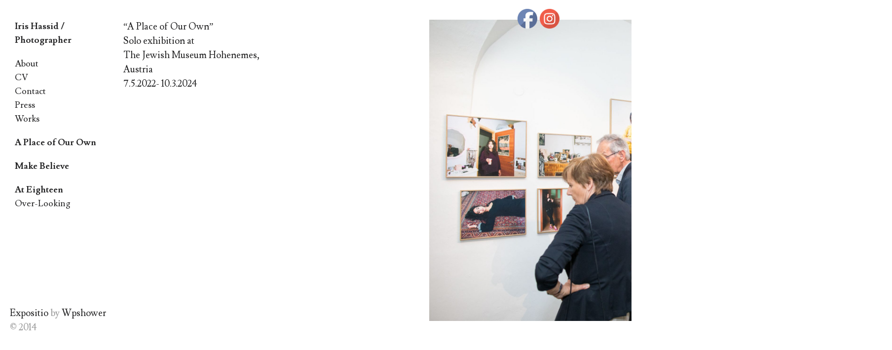

--- FILE ---
content_type: text/html; charset=UTF-8
request_url: http://irishassidsegal.com/
body_size: 5843
content:
<!DOCTYPE html>
<!--[if IE 7]>
<html class="ie ie7" lang="en-US">
<![endif]-->
<!--[if IE 8]>
<html class="ie ie8" lang="en-US">
<![endif]-->
<!--[if !(IE 7) | !(IE 8) ]><!-->
<html lang="en-US">
<!--<![endif]-->
<head>
	<meta charset="UTF-8">
	<meta name="viewport" content="width=device-width">
	<title>Iris Hassid  / Photographer</title>
	<link rel="profile" href="http://gmpg.org/xfn/11">
	<link rel="pingback" href="http://irishassidsegal.com/xmlrpc.php">
	<link rel="shortcut icon" href="http://irishassidsegal.com/wp-content/themes/expositio/favicon.png" />
	<!--[if lt IE 9]>
	<script src="http://irishassidsegal.com/wp-content/themes/expositio/js/html5.js"></script>
	<![endif]-->
	<link rel='dns-prefetch' href='//fonts.googleapis.com' />
<link rel='dns-prefetch' href='//s.w.org' />
<link rel="alternate" type="application/rss+xml" title="Iris Hassid  / Photographer &raquo; Feed" href="http://irishassidsegal.com/feed/" />
<link rel="alternate" type="application/rss+xml" title="Iris Hassid  / Photographer &raquo; Comments Feed" href="http://irishassidsegal.com/comments/feed/" />
<link rel="alternate" type="application/rss+xml" title="Iris Hassid  / Photographer &raquo;  Comments Feed" href="http://irishassidsegal.com/front-page/feed/" />
		<script type="text/javascript">
			window._wpemojiSettings = {"baseUrl":"https:\/\/s.w.org\/images\/core\/emoji\/13.0.0\/72x72\/","ext":".png","svgUrl":"https:\/\/s.w.org\/images\/core\/emoji\/13.0.0\/svg\/","svgExt":".svg","source":{"concatemoji":"http:\/\/irishassidsegal.com\/wp-includes\/js\/wp-emoji-release.min.js?ver=5.5.4"}};
			!function(e,a,t){var n,r,o,i=a.createElement("canvas"),p=i.getContext&&i.getContext("2d");function s(e,t){var a=String.fromCharCode;p.clearRect(0,0,i.width,i.height),p.fillText(a.apply(this,e),0,0);e=i.toDataURL();return p.clearRect(0,0,i.width,i.height),p.fillText(a.apply(this,t),0,0),e===i.toDataURL()}function c(e){var t=a.createElement("script");t.src=e,t.defer=t.type="text/javascript",a.getElementsByTagName("head")[0].appendChild(t)}for(o=Array("flag","emoji"),t.supports={everything:!0,everythingExceptFlag:!0},r=0;r<o.length;r++)t.supports[o[r]]=function(e){if(!p||!p.fillText)return!1;switch(p.textBaseline="top",p.font="600 32px Arial",e){case"flag":return s([127987,65039,8205,9895,65039],[127987,65039,8203,9895,65039])?!1:!s([55356,56826,55356,56819],[55356,56826,8203,55356,56819])&&!s([55356,57332,56128,56423,56128,56418,56128,56421,56128,56430,56128,56423,56128,56447],[55356,57332,8203,56128,56423,8203,56128,56418,8203,56128,56421,8203,56128,56430,8203,56128,56423,8203,56128,56447]);case"emoji":return!s([55357,56424,8205,55356,57212],[55357,56424,8203,55356,57212])}return!1}(o[r]),t.supports.everything=t.supports.everything&&t.supports[o[r]],"flag"!==o[r]&&(t.supports.everythingExceptFlag=t.supports.everythingExceptFlag&&t.supports[o[r]]);t.supports.everythingExceptFlag=t.supports.everythingExceptFlag&&!t.supports.flag,t.DOMReady=!1,t.readyCallback=function(){t.DOMReady=!0},t.supports.everything||(n=function(){t.readyCallback()},a.addEventListener?(a.addEventListener("DOMContentLoaded",n,!1),e.addEventListener("load",n,!1)):(e.attachEvent("onload",n),a.attachEvent("onreadystatechange",function(){"complete"===a.readyState&&t.readyCallback()})),(n=t.source||{}).concatemoji?c(n.concatemoji):n.wpemoji&&n.twemoji&&(c(n.twemoji),c(n.wpemoji)))}(window,document,window._wpemojiSettings);
		</script>
		<style type="text/css">
img.wp-smiley,
img.emoji {
	display: inline !important;
	border: none !important;
	box-shadow: none !important;
	height: 1em !important;
	width: 1em !important;
	margin: 0 .07em !important;
	vertical-align: -0.1em !important;
	background: none !important;
	padding: 0 !important;
}
</style>
	<link rel='stylesheet' id='wp-block-library-css'  href='http://irishassidsegal.com/wp-includes/css/dist/block-library/style.min.css?ver=5.5.4' type='text/css' media='all' />
<style id='wp-block-library-inline-css' type='text/css'>
.has-text-align-justify{text-align:justify;}
</style>
<link rel='stylesheet' id='shop-page-wp-grid-css'  href='http://irishassidsegal.com/wp-content/plugins/shop-page-wp/includes/../assets/css/shop-page-wp-grid.css?ver=1.2.6' type='text/css' media='all' />
<link rel='stylesheet' id='shop-page-wp-base-styles-css'  href='http://irishassidsegal.com/wp-content/plugins/shop-page-wp/includes/../assets/css/shop-page-wp-base-styles.css?ver=1.2.6' type='text/css' media='all' />
<link rel='stylesheet' id='SFSImainCss-css'  href='http://irishassidsegal.com/wp-content/plugins/ultimate-social-media-icons/css/sfsi-style.css?ver=5.5.4' type='text/css' media='all' />
<link rel='stylesheet' id='disable_sfsi-css'  href='http://irishassidsegal.com/wp-content/plugins/ultimate-social-media-icons/css/disable_sfsi.css?ver=5.5.4' type='text/css' media='all' />
<link rel='stylesheet' id='expositio-font-css'  href='//fonts.googleapis.com/css?family=Lusitana%3A400%2C700' type='text/css' media='all' />
<link rel='stylesheet' id='expositio-style-css'  href='http://irishassidsegal.com/wp-content/themes/expositio/style.css?ver=5.5.4' type='text/css' media='all' />
<link rel='stylesheet' id='jetpack_css-css'  href='http://irishassidsegal.com/wp-content/plugins/jetpack/css/jetpack.css?ver=9.4' type='text/css' media='all' />
<script type='text/javascript' src='http://irishassidsegal.com/wp-includes/js/jquery/jquery.js?ver=1.12.4-wp' id='jquery-core-js'></script>
<script type='text/javascript' src='http://irishassidsegal.com/wp-includes/js/jquery/jquery-migrate.min.js?ver=1.4.1' id='jquery-migrate-js'></script>
<link rel="https://api.w.org/" href="http://irishassidsegal.com/wp-json/" /><link rel="alternate" type="application/json" href="http://irishassidsegal.com/wp-json/wp/v2/pages/903" /><link rel="EditURI" type="application/rsd+xml" title="RSD" href="https://irishassidsegal.com/xmlrpc.php?rsd" />
<link rel="wlwmanifest" type="application/wlwmanifest+xml" href="http://irishassidsegal.com/wp-includes/wlwmanifest.xml" /> 
<meta name="generator" content="WordPress 5.5.4" />
<link rel="canonical" href="http://irishassidsegal.com/" />
<link rel='shortlink' href='http://irishassidsegal.com/' />
<link rel="alternate" type="application/json+oembed" href="http://irishassidsegal.com/wp-json/oembed/1.0/embed?url=http%3A%2F%2Firishassidsegal.com%2F" />
<link rel="alternate" type="text/xml+oembed" href="http://irishassidsegal.com/wp-json/oembed/1.0/embed?url=http%3A%2F%2Firishassidsegal.com%2F&#038;format=xml" />
<meta name="follow.[base64]" content="Cp7sv7kz3ZYgxbvsbQfj"/><meta name="viewport" content="width=device-width, initial-scale=1"><meta property="og:image" content="http://irishassidsegal.com/wp-content/uploads/2023/05/230507-Eroffnung-A-Place-of-our-Own041.jpg" data-id="sfsi"><meta property="og:image:type" content="image/jpeg" data-id="sfsi" /><meta property="og:image:width" content="2000" data-id="sfsi" /><meta property="og:image:height" content="1333" data-id="sfsi" /><meta property="og:url" content="http://irishassidsegal.com/" data-id="sfsi" /><meta property="og:description" content="




A Place of Our Own
Solo exhibition at
The Jewish Museum Hohenemes,
Austria
7.5.2022- 10.3.2024



" data-id="sfsi" /><meta property="og:title" content="" data-id="sfsi" /><style type='text/css'>img#wpstats{display:none}</style></head>

<body class="home page-template-default page page-id-903 page-parent">
	<div id="wrapper">
		<div id="page" class="hfeed site">
			<header id="masthead" class="site-header" role="banner">
				<h1 class="site-title"><a href="http://irishassidsegal.com/" rel="home">Iris Hassid  / Photographer</a></h1>
				<h1 class="menu-toggle">m</h1>
				<nav id="primary-navigation" class="site-navigation primary-navigation" role="navigation">
					<a class="screen-reader-text skip-link" href="#content">Skip to content</a>
					<span id="navigation-close">&#10005;</span>
					<div id="top-main-menu" class="menu-main-menu-container"><ul id="menu-main-menu" class="nav-menu"><li id="menu-item-678" class="menu-item menu-item-type-post_type menu-item-object-page menu-item-678"><a href="http://irishassidsegal.com/about/">About</a></li>
<li id="menu-item-721" class="menu-item menu-item-type-post_type menu-item-object-page menu-item-721"><a href="http://irishassidsegal.com/exhibitions-and-collections/">CV</a></li>
<li id="menu-item-680" class="menu-item menu-item-type-post_type menu-item-object-page menu-item-680"><a href="http://irishassidsegal.com/contact-2/">Contact</a></li>
<li id="menu-item-1853" class="menu-item menu-item-type-post_type menu-item-object-page menu-item-1853"><a href="http://irishassidsegal.com/front-page/news/">Press</a></li>
<li id="menu-item-2243" class="menu-item menu-item-type-taxonomy menu-item-object-category menu-item-2243"><a href="http://irishassidsegal.com/category/at/works/">Works</a></li>
<li id="menu-item-2686" class="menu-item menu-item-type-post_type menu-item-object-post menu-item-has-children menu-item-2686"><a href="http://irishassidsegal.com/2020/10/%d7%9e%d7%9e%d7%a0%d7%9e/">A Place of Our Own</a></li>
<li id="menu-item-2495" class="menu-item menu-item-type-post_type menu-item-object-post menu-item-has-children menu-item-2495"><a href="http://irishassidsegal.com/2020/10/make-believe-3/">Make Believe</a></li>
<li id="menu-item-2496" class="menu-item menu-item-type-post_type menu-item-object-post menu-item-has-children menu-item-2496"><a href="http://irishassidsegal.com/2019/10/ff-2/">At Eighteen</a></li>
<li id="menu-item-2497" class="menu-item menu-item-type-post_type menu-item-object-post menu-item-2497"><a href="http://irishassidsegal.com/2017/05/over-looking-2/">Over-Looking</a></li>
</ul></div>									</nav>
				<footer id="colophon" class="site-footer" role="contentinfo">
					<div class="site-info">
						<a href="http://wpshower.com/themes/expositio">Expositio</a> by <a href="http://wpshower.com/">Wpshower</a>					</div><!-- .site-info -->
					<div class="copyright">&#169; 2014</div>
				</footer><!-- #colophon -->
			</header><!-- #masthead -->
			<div id="header-helper"></div>

			<div id="main" class="site-main">

	<div id="main-content" class="main-content">
		
<article id="post-903" class="post-903 page type-page status-publish has-post-thumbnail hentry">
	
	<div class="entry-content">
		<div>
<div></div>
</div>
<div>
<div>
<div>&#8220;A Place of Our Own&#8221;</div>
<div>Solo exhibition at</div>
<div>The Jewish Museum Hohenemes,</div>
<div>Austria</div>
<div>7.5.2022- 10.3.2024</div>
<div></div>
<div></div>
</div>
</div>
	</div><!-- .entry-content -->
</article><!--

--><!--

	--><ul class="gallery gallery-animated">
	<!--
		--><li class="gallery-item">
			<img src="http://irishassidsegal.com/wp-content/uploads/2023/05/230507-Eroffnung-A-Place-of-our-Own041-1920x1280.jpg" width="1920" height="1280" alt="" />				</li><!--
	--><!--
	--></ul><!--

	-->	</div><!-- #main-content -->


			</div><!-- #main -->
		</div><!-- #page -->
	</div><!-- #wrapper -->

	<span id="infinite-loader">
		<span></span>
		<span></span>
		<span></span>
	</span>

				<!--facebook like and share js -->
			<div id="fb-root"></div>
			<script>
				(function(d, s, id) {
					var js, fjs = d.getElementsByTagName(s)[0];
					if (d.getElementById(id)) return;
					js = d.createElement(s);
					js.id = id;
					js.src = "//connect.facebook.net/en_US/sdk.js#xfbml=1&version=v2.5";
					fjs.parentNode.insertBefore(js, fjs);
				}(document, 'script', 'facebook-jssdk'));
			</script>
		<script>
window.addEventListener('sfsi_functions_loaded', function() {
    if (typeof sfsi_responsive_toggle == 'function') {
        sfsi_responsive_toggle(0);
        // console.log('sfsi_responsive_toggle');

    }
})
</script>
<style type="text/css">#sfsi_floater { margin-top:0px;margin-right:0px; }</style><div class="norm_row sfsi_wDiv" id="sfsi_floater"  style="z-index: 9999;width:225px;text-align:left;position:absolute;position:absolute;right:10px;top:2%"><div style='width:40px; height:40px;margin-left:5px;margin-bottom:5px; ' class='sfsi_wicons shuffeldiv ' ><div class='inerCnt'><a class=' sficn' data-effect='' target='_blank'  href='https://www.facebook.com/iris.hassid' id='sfsiid_facebook' style='opacity:1'  ><img data-pin-nopin='true' alt='Facebook' title='Facebook' src='http://irishassidsegal.com/wp-content/plugins/ultimate-social-media-icons/images/icons_theme/default/default_facebook.png' width='40' height='40' style='' class='sfcm sfsi_wicon ' data-effect=''   /></a><div class="sfsi_tool_tip_2 fb_tool_bdr sfsiTlleft" style="width:62px ;opacity:0;z-index:-1;margin-left:-47.5px;" id="sfsiid_facebook"><span class="bot_arow bot_fb_arow"></span><div class="sfsi_inside"><div  class='icon1'><a href='https://www.facebook.com/iris.hassid' target='_blank'><img data-pin-nopin='true' class='sfsi_wicon' alt='Facebook' title='Facebook' src='http://irishassidsegal.com/wp-content/plugins/ultimate-social-media-icons/images/visit_icons/facebook.png'  /></a></div><div  class='icon2'><div class="fb-like" data-href="http://irishassidsegal.com/" data-layout="button" data-action="like" data-show-faces="false" data-share="true"></div></div><div  class='icon3'><a target='_blank' href='https://www.facebook.com/sharer/sharer.php?u=http%3A%2F%2Firishassidsegal.com%2F' style='display:inline-block;'  > <img class='sfsi_wicon'  data-pin-nopin='true' width='auto' height='auto' alt='fb-share-icon' title='Facebook Share' src='http://irishassidsegal.com/wp-content/plugins/ultimate-social-media-icons/images/visit_icons/fbshare_bck.png'  /></a></div></div></div></div></div><div style='width:40px; height:40px;margin-left:5px;margin-bottom:5px; ' class='sfsi_wicons shuffeldiv ' ><div class='inerCnt'><a class=' sficn' data-effect='' target='_blank'  href='https://www.instagram.com/iris_hassid/' id='sfsiid_instagram' style='opacity:1'  ><img data-pin-nopin='true' alt='Instagram' title='Instagram' src='http://irishassidsegal.com/wp-content/plugins/ultimate-social-media-icons/images/icons_theme/default/default_instagram.png' width='40' height='40' style='' class='sfcm sfsi_wicon ' data-effect=''   /></a></div></div></div ><input type='hidden' id='sfsi_floater_sec' value='top-right' /><script>window.addEventListener("sfsi_functions_loaded", function() 
			{
				if (typeof sfsi_widget_set == "function") {
					sfsi_widget_set();
				}
			}); window.addEventListener('sfsi_functions_loaded',function(){sfsi_float_widget('10')});</script>    <script>
        window.addEventListener('sfsi_functions_loaded', function() {
            if (typeof sfsi_plugin_version == 'function') {
                sfsi_plugin_version(2.63);
            }
        });

        function sfsi_processfurther(ref) {
            var feed_id = '[base64]';
            var feedtype = 8;
            var email = jQuery(ref).find('input[name="email"]').val();
            var filter = /^([a-zA-Z0-9_\.\-])+\@(([a-zA-Z0-9\-])+\.)+([a-zA-Z0-9]{2,4})+$/;
            if ((email != "Enter your email") && (filter.test(email))) {
                if (feedtype == "8") {
                    var url = "https://api.follow.it/subscription-form/" + feed_id + "/" + feedtype;
                    window.open(url, "popupwindow", "scrollbars=yes,width=1080,height=760");
                    return true;
                }
            } else {
                alert("Please enter email address");
                jQuery(ref).find('input[name="email"]').focus();
                return false;
            }
        }
    </script>
    <style type="text/css" aria-selected="true">
        .sfsi_subscribe_Popinner {
            width: 100% !important;

            height: auto !important;

            padding: 18px 0px !important;

            background-color: #ffffff !important;

        }

        .sfsi_subscribe_Popinner form {

            margin: 0 20px !important;

        }

        .sfsi_subscribe_Popinner h5 {

            font-family: Helvetica,Arial,sans-serif !important;

            font-weight: bold !important;

            color: #000000 !important;

            font-size: 16px !important;

            text-align: center !important;

            margin: 0 0 10px !important;

            padding: 0 !important;

        }

        .sfsi_subscription_form_field {

            margin: 5px 0 !important;

            width: 100% !important;

            display: inline-flex;

            display: -webkit-inline-flex;

        }

        .sfsi_subscription_form_field input {

            width: 100% !important;

            padding: 10px 0px !important;

        }

        .sfsi_subscribe_Popinner input[type=email] {

            font-family: Helvetica,Arial,sans-serif !important;

            font-style: normal !important;

            color:  !important;

            font-size: 14px !important;

            text-align: center !important;

        }

        .sfsi_subscribe_Popinner input[type=email]::-webkit-input-placeholder {

            font-family: Helvetica,Arial,sans-serif !important;

            font-style: normal !important;

            color:  !important;

            font-size: 14px !important;

            text-align: center !important;

        }

        .sfsi_subscribe_Popinner input[type=email]:-moz-placeholder {
            /* Firefox 18- */

            font-family: Helvetica,Arial,sans-serif !important;

            font-style: normal !important;

            color:  !important;

            font-size: 14px !important;

            text-align: center !important;

        }

        .sfsi_subscribe_Popinner input[type=email]::-moz-placeholder {
            /* Firefox 19+ */

            font-family: Helvetica,Arial,sans-serif !important;

            font-style: normal !important;

            color:  !important;

            font-size: 14px !important;

            text-align: center !important;

        }

        .sfsi_subscribe_Popinner input[type=email]:-ms-input-placeholder {

            font-family: Helvetica,Arial,sans-serif !important;

            font-style: normal !important;

            color:  !important;

            font-size: 14px !important;

            text-align: center !important;

        }

        .sfsi_subscribe_Popinner input[type=submit] {

            font-family: Helvetica,Arial,sans-serif !important;

            font-weight: bold !important;

            color: #000000 !important;

            font-size: 16px !important;

            text-align: center !important;

            background-color: #dedede !important;

        }

        .sfsi_shortcode_container {
            float: left;
        }

        .sfsi_shortcode_container .norm_row .sfsi_wDiv {
            position: relative !important;
        }

        .sfsi_shortcode_container .sfsi_holders {
            display: none;
        }

            </style>

<script type='text/javascript' src='http://irishassidsegal.com/wp-includes/js/jquery/ui/core.min.js?ver=1.11.4' id='jquery-ui-core-js'></script>
<script type='text/javascript' src='http://irishassidsegal.com/wp-content/plugins/ultimate-social-media-icons/js/shuffle/modernizr.custom.min.js?ver=5.5.4' id='SFSIjqueryModernizr-js'></script>
<script type='text/javascript' src='http://irishassidsegal.com/wp-content/plugins/ultimate-social-media-icons/js/shuffle/jquery.shuffle.min.js?ver=5.5.4' id='SFSIjqueryShuffle-js'></script>
<script type='text/javascript' src='http://irishassidsegal.com/wp-content/plugins/ultimate-social-media-icons/js/shuffle/random-shuffle-min.js?ver=5.5.4' id='SFSIjqueryrandom-shuffle-js'></script>
<script type='text/javascript' id='SFSICustomJs-js-extra'>
/* <![CDATA[ */
var sfsi_icon_ajax_object = {"ajax_url":"https:\/\/irishassidsegal.com\/wp-admin\/admin-ajax.php"};
var sfsi_icon_ajax_object = {"ajax_url":"https:\/\/irishassidsegal.com\/wp-admin\/admin-ajax.php","plugin_url":"http:\/\/irishassidsegal.com\/wp-content\/plugins\/ultimate-social-media-icons\/"};
/* ]]> */
</script>
<script type='text/javascript' src='http://irishassidsegal.com/wp-content/plugins/ultimate-social-media-icons/js/custom.js?ver=5.5.4' id='SFSICustomJs-js'></script>
<script type='text/javascript' src='http://irishassidsegal.com/wp-content/themes/expositio/js/functions.js?ver=20140321' id='expositio-script-js'></script>
<script type='text/javascript' src='http://irishassidsegal.com/wp-includes/js/wp-embed.min.js?ver=5.5.4' id='wp-embed-js'></script>
<script src='https://stats.wp.com/e-202603.js' defer></script>
<script>
	_stq = window._stq || [];
	_stq.push([ 'view', {v:'ext',j:'1:9.4',blog:'183935926',post:'903',tz:'0',srv:'irishassidsegal.com'} ]);
	_stq.push([ 'clickTrackerInit', '183935926', '903' ]);
</script>
</body>
</html>
